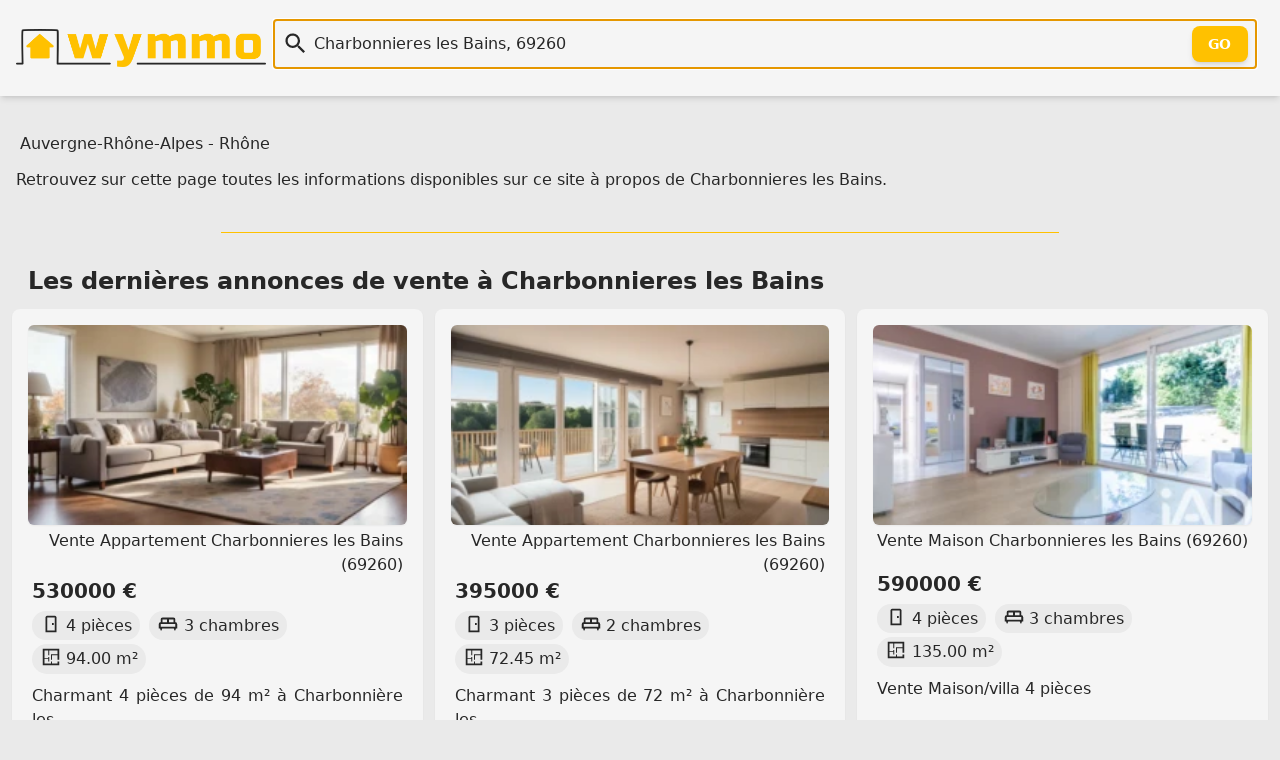

--- FILE ---
content_type: text/html; charset=utf-8
request_url: https://wymmo.com/city/charbonnieres-les-bains/69260
body_size: 6585
content:
<!doctype html>
<html class="no-js" lang="fr" prefix="og: http://ogp.me/ns#"><head>
  
<meta charset="utf-8">
<meta name="viewport" content="width=device-width, initial-scale=1.0" />

<!--
<script src="https://cmp.gatekeeperconsent.com/min.js" data-cfasync="false"></script>
<script src="https://the.gatekeeperconsent.com/cmp.min.js" data-cfasync="false"></script>
-->

<!--
<script>
    !function(t,e){var o,n,p,r;e.__SV||(window.posthog=e,e._i=[],e.init=function(i,s,a){function g(t,e){var o=e.split(".");2==o.length&&(t=t[o[0]],e=o[1]),t[e]=function(){t.push([e].concat(Array.prototype.slice.call(arguments,0)))}}(p=t.createElement("script")).type="text/javascript",p.crossOrigin="anonymous",p.async=!0,p.src=s.api_host.replace(".i.posthog.com","-assets.i.posthog.com")+"/static/array.js",(r=t.getElementsByTagName("script")[0]).parentNode.insertBefore(p,r);var u=e;for(void 0!==a?u=e[a]=[]:a="posthog",u.people=u.people||[],u.toString=function(t){var e="posthog";return"posthog"!==a&&(e+="."+a),t||(e+=" (stub)"),e},u.people.toString=function(){return u.toString(1)+".people (stub)"},o="init capture register register_once register_for_session unregister unregister_for_session getFeatureFlag getFeatureFlagPayload isFeatureEnabled reloadFeatureFlags updateEarlyAccessFeatureEnrollment getEarlyAccessFeatures on onFeatureFlags onSessionId getSurveys getActiveMatchingSurveys renderSurvey canRenderSurvey getNextSurveyStep identify setPersonProperties group resetGroups setPersonPropertiesForFlags resetPersonPropertiesForFlags setGroupPropertiesForFlags resetGroupPropertiesForFlags reset get_distinct_id getGroups get_session_id get_session_replay_url alias set_config startSessionRecording stopSessionRecording sessionRecordingStarted captureException loadToolbar get_property getSessionProperty createPersonProfile opt_in_capturing opt_out_capturing has_opted_in_capturing has_opted_out_capturing clear_opt_in_out_capturing debug".split(" "),n=0;n<o.length;n++)g(u,o[n]);e._i.push([i,s,a])},e.__SV=1)}(document,window.posthog||[]);
    posthog.init('phc_86h7wthxmPtqNAOByykHuo2M8vS0EClj5n5oJJ26ADk',{api_host:'https://eu.i.posthog.com', person_profiles: 'identified_only' // or 'always' to create profiles for anonymous users as well
        })
</script>
-->
<link rel="shortcut icon" type="image/png" href="/assets/img/favicon-54c42350cf.ico" />
<link rel="icon" href="/assets/img/favicon-54c42350cf.ico" sizes="any">
<link rel="icon" href="/assets/img/favicon-f7cd750a49.svg" type="image/svg+xml">
<link rel="apple-touch-icon" href="/assets/img/apple_touch_icon-993150213a.png">

<link rel="preload" href="/assets/css/main-b1eade06f9.css" as="style" />
<link rel="stylesheet" href="/assets/css/main-b1eade06f9.css" />

<link rel="search" type="application/opensearchdescription+xml" title="Wymmo" href="https://wymmo.com/opensearch.xml" />
<script type="application/ld+json">
  {
    "@context":"http://schema.org",
    "@type":"WebSite",
    "name":"wymmo.com",
    "alternateName":"Où voudriez-vous habiter ?",
    "url":"https://wymmo.com/",
    "potentialAction": {
      "@type":"SearchAction",
      "target": {
        "@type": "EntryPoint",
        "urlTemplate": "https://wymmo.com/search?q={search_term_string}"
      },
      "query-input":"required name=search_term_string"
    }
  }
</script>

<meta name="theme-color" content="#ffcc00ff" />
<!-- <script type="text/javascript"> window.$crisp=[];window.CRISP_WEBSITE_ID="e5fca36d-6151-49ff-8c23-0bc8c54a9a65";(function(){ d=document;s=d.createElement("script"); s.src="https://client.crisp.chat/l.js"; s.async=1;d.getElementsByTagName("head")[0].appendChild(s);})(); </script> -->

<title>Ville de Charbonnieres les Bains - Wymmo</title>
<meta name="title" content="Ville de Charbonnieres les Bains - Wymmo">
<meta name="description" content="Toutes les annonces et données disponibles sur Wymmo à propos de la ville de Charbonnieres les Bains">

<meta property="og:site_name" content="Wymmo" />
<meta property="og:type" content="website" />
<meta property="og:locale" content="fr_FR" />
<meta property="og:title" content="Ville de Charbonnieres les Bains - Wymmo" />
<meta property="og:description" content="Toutes les annonces et données disponibles sur Wymmo à propos de la ville de Charbonnieres les Bains" />

<meta property="og:url" content="https://wymmo.com/city/charbonnieres-les-bains/69260">
<link rel="canonical" href="https://wymmo.com/city/charbonnieres-les-bains/69260" />
<meta property="og:image" content="https://wymmo.com/assets/img/wymmo_logo_little_clear-54527389df.png">
<meta property="twitter:site" content="@wymmo_com">
<meta property="twitter:creator" content="@wymmo_com">
<meta property="twitter:card" content="summary_large_image">


  
<link rel="alternate" type="application/rss+xml" href="https://wymmo.com/city/charbonnieres-les-bains/69260/feed" />

</head>
<body>

  

  <header id="top-header">
    <section class="document-sized gap-4 flex-columns items-center p-4">
      <div class="sm:w-1/5 w-1/2">
        <a href="https://wymmo.com/">
          <picture>
            <!-- <source srcset="/assets/img/wymmo_logo_little_dark-ee6ffa769c.png" media="(prefers-color-scheme:dark)"> -->
            <img class="default" src="/assets/img/wymmo_logo_little_clear-54527389df.png" alt="Logo: Wymmo, Où voudriez-vous habiter ?" width="493" height="74" />
          </picture>
        </a> 
      </div>
      <div class="sm:w-4/5 w-full">
        <form action="https://wymmo.com/search" id="q_form">
          <div id="q_app">
            <div class="relative">
              <div class="v-centered-overflow vco-left"><span class="ic icq i-[mdi--magnify]"></span></div>
              <input autocomplete="off" id="q" name="q" type="text" autofocus="autofocus" class="q" spellcheck="false" 
                placeholder="" value="Charbonnieres les Bains, 69260" />
              <div class="v-centered-overflow vco-right"><button type="submit" class="btn-out" tabindex="-1">Go</button></div>
            </div>
            <div class="search_hint"> </div>
          </div>
        </form>
      </div>
    </section>
  </header>

  
<main class="document-sized"><nav>
  
    <a class="link" href="https://wymmo.com/region/auvergne-rhone-alpes/84">Auvergne-Rhône-Alpes</a>
  
  
    - <a class="link" href="https://wymmo.com/department/rhone/69">Rhône</a>
  
</nav> <p>
    Retrouvez sur cette page toutes les informations disponibles sur ce site à propos de Charbonnieres les Bains.
  </p>


  <hr/>
  <section>
    <h2 class="section-title">Les dernières <a class="link" href="https://wymmo.com/search?q=Vente%2C+Charbonnieres+les+Bains+%2869260%29">annonces de vente à Charbonnieres les Bains</a></h2>
    <div class="grid sm:grid-cols-2 md:grid-cols-3 grid-flow-row-dense cards-container">
      <a class="card w-full" href="https://wymmo.com/ad/sale/appartement/charbonnieres-les-bains/69260/charmant-4-pieces-de-94-m2-a-charbonniere-les-bains/vbkd3NSpWZWqbi8xq0OrOQ/BF2wh6-LXIqw0QU6ofKChg">
  <article>
    <figure class="miniature-img">
      <img class="miniature-img" img-loader width="256" height="256" src="https://cdn.wymmo.com/cdn/assets/asset/eyJ1cmwiOiJodHRwczovL21lZGlhLmFwaW1vLnByby9jYWNoZS83NWM3ZTBiNDZlNTQ2Y2EzMmRiMGY0MGE4OTc3MGViYV8wNDY1MzMwZDY3XzE5MjAtYmlnLmpwZyIsIndpZHRoIjoyNTYsImhlaWdodCI6MjU2fQ.pN8xSkmP5HnVc5AtzpW70k-1aYhR2HHlmpheCqx60SI.webp" alt="" loading="lazy" />
      <figcaption>Vente Appartement Charbonnieres les Bains (69260)</figcaption>
    </figure>
    <h1 class="card-title">530000 €</h1>
    <ul class="features-list">
      <li><span class="ic i-[mdi--door]"></span>4 pièces</li>
      <li><span class="ic i-[mdi--bed-king-outline]"></span>3 chambres</li>
      <li><span class="ic i-[mdi--floor-plan]"></span>94.00 m²</li>
      <!--  -->
    </ul>
    <p>Charmant 4 pièces de 94 m² à Charbonnière les ...</p>
  </article>
</a>
      <a class="card w-full" href="https://wymmo.com/ad/sale/appartement/charbonnieres-les-bains/69260/charmant-3-pieces-de-72-m2-a-charbonniere-les-bains/vbkd3NSpWZWqbi8xq0OrOQ/hBUJTdBIU9KMjbwc8gwoow">
  <article>
    <figure class="miniature-img">
      <img class="miniature-img" img-loader width="256" height="256" src="https://cdn.wymmo.com/cdn/assets/asset/eyJ1cmwiOiJodHRwczovL21lZGlhLmFwaW1vLnByby9jYWNoZS83MDE1YzYwOWQ5OWJkMjZmN2M5MjZlOTVkMjI4Y2JlM180ZjFiYTg5NjlhXzE0NzItYmlnLmpwZyIsIndpZHRoIjoyNTYsImhlaWdodCI6MjU2fQ.MQit3EbOWw45mGdwGU2F-qduCsE5Ua0gUxdCUnV5klg.webp" alt="" loading="lazy" />
      <figcaption>Vente Appartement Charbonnieres les Bains (69260)</figcaption>
    </figure>
    <h1 class="card-title">395000 €</h1>
    <ul class="features-list">
      <li><span class="ic i-[mdi--door]"></span>3 pièces</li>
      <li><span class="ic i-[mdi--bed-king-outline]"></span>2 chambres</li>
      <li><span class="ic i-[mdi--floor-plan]"></span>72.45 m²</li>
      <!--  -->
    </ul>
    <p>Charmant 3 pièces de 72 m² à Charbonnière les ...</p>
  </article>
</a>
      <a class="card w-full" href="https://wymmo.com/ad/sale/maison/charbonnieres-les-bains/69260/vente-maison-villa-4-pieces/Oj7xhXn5WZ-6G3jC8DvW4Q/hxwR3-5eVQ-4HJOdik1Pdg">
  <article>
    <figure class="miniature-img">
      <img class="miniature-img" img-loader width="256" height="256" src="https://cdn.wymmo.com/cdn/assets/asset/eyJ1cmwiOiJodHRwczovL21lZGlhLnN0dWRpby1uZXQuZnIvYmllbnMvMzI1MTQ5NjQveDY5NzNmMzU5MTFkZjkiLCJ3aWR0aCI6MjU2LCJoZWlnaHQiOjI1Nn0.oPFBAF0BC46GepqgCTwRWqyEHiL3X38wBKb_jrNQyS4.webp" alt="Photo 1" loading="lazy" />
      <figcaption>Vente Maison Charbonnieres les Bains (69260)</figcaption>
    </figure>
    <h1 class="card-title">590000 €</h1>
    <ul class="features-list">
      <li><span class="ic i-[mdi--door]"></span>4 pièces</li>
      <li><span class="ic i-[mdi--bed-king-outline]"></span>3 chambres</li>
      <li><span class="ic i-[mdi--floor-plan]"></span>135.00 m²</li>
      <!-- <li><span class="ic i-[mdi--land-fields]"></span>Surperficie terrain Terrain de 1743.00 m²</li> -->
    </ul>
    <p>Vente Maison/villa 4 pièces</p>
  </article>
</a>
      <a class="card w-full" href="https://wymmo.com/ad/sale/maison/charbonnieres-les-bains/69260/vente-maison-villa-4-pieces/Oj7xhXn5WZ-6G3jC8DvW4Q/BqlvtaFDULyx8x8iVpR7Hg">
  <article>
    <figure class="miniature-img">
      <img class="miniature-img" img-loader width="256" height="256" src="https://cdn.wymmo.com/cdn/assets/asset/eyJ1cmwiOiJodHRwczovL21lZGlhLnN0dWRpby1uZXQuZnIvYmllbnMvMzI0NzU2OTAveDY5NmFiODgzMGUzOGYiLCJ3aWR0aCI6MjU2LCJoZWlnaHQiOjI1Nn0.8_AQVaV0PzeGEe63tF9-EWFxn2xhEKXhhnbzSI5-qL8.webp" alt="Photo 1" loading="lazy" />
      <figcaption>Vente Maison Charbonnieres les Bains (69260)</figcaption>
    </figure>
    <h1 class="card-title">470000 €</h1>
    <ul class="features-list">
      <li><span class="ic i-[mdi--door]"></span>4 pièces</li>
      <li><span class="ic i-[mdi--bed-king-outline]"></span>3 chambres</li>
      <li><span class="ic i-[mdi--floor-plan]"></span>110.00 m²</li>
      <!-- <li><span class="ic i-[mdi--land-fields]"></span>Surperficie terrain Terrain de 656.00 m²</li> -->
    </ul>
    <p>Vente Maison/villa 4 pièces</p>
  </article>
</a>
      <a class="card w-full" href="https://wymmo.com/ad/sale/appartement/charbonnieres-les-bains/69260/appartement-lumineux-de-45-m2-ouvert-sur-un-grand-jardin-privatif/bmLEUaq8UDC7rkZmzvX7Iw/TsBQcxFIVbeVXAl-loN0qg">
  <article>
    <figure class="miniature-img">
      <img class="miniature-img" img-loader width="256" height="256" src="https://cdn.wymmo.com/cdn/assets/asset/eyJ1cmwiOiJodHRwczovL21lZGlhLnN0dWRpby1uZXQuZnIvYmllbnMvMzI0MTU2MzMvNjk1ZTMwODY5YzYyOSIsIndpZHRoIjoyNTYsImhlaWdodCI6MjU2fQ.LJn9AHqAeV_OwZpSQGBc8czKIGpa8gAT2uEiJnnx6FU.webp" alt="Photo 1" loading="lazy" />
      <figcaption>Vente Appartement Charbonnieres les Bains (69260)</figcaption>
    </figure>
    <h1 class="card-title">215000 €</h1>
    <ul class="features-list">
      <li><span class="ic i-[mdi--door]"></span>2 pièces</li>
      <li><span class="ic i-[mdi--bed-king-outline]"></span>1 chambre</li>
      <li><span class="ic i-[mdi--floor-plan]"></span>45.00 m²</li>
      <!-- <li><span class="ic i-[mdi--land-fields]"></span>Surperficie terrain Terrain de 80.00 m²</li> -->
    </ul>
    <p>Appartement lumineux de 45 m2 ouvert sur un grand ...</p>
  </article>
</a>
      <a class="card w-full" href="https://wymmo.com/ad/sale/appartement/charbonnieres-les-bains/69260/charmant-t4-en-rez-de-jardin-dans-residence-de-standing-ave/i50YyWaHVdGjf71btJXCjQ/zSfXgoXTU_uS-zgnDDOBtA">
  <article>
    <figure class="miniature-img">
      <img class="miniature-img" img-loader width="256" height="256" src="https://cdn.wymmo.com/cdn/assets/asset/[base64].tImNQk3xFga9J7t3dN_z4YcWuJg0uUpZuh9UOlaB3TM.webp" alt="" loading="lazy" />
      <figcaption>Vente Appartement Charbonnieres les Bains (69260)</figcaption>
    </figure>
    <h1 class="card-title">320000 €</h1>
    <ul class="features-list">
      <li><span class="ic i-[mdi--door]"></span>4 pièces</li>
      <li><span class="ic i-[mdi--bed-king-outline]"></span>2 chambres</li>
      <li><span class="ic i-[mdi--floor-plan]"></span>95.65 m²</li>
      <!-- <li><span class="ic i-[mdi--land-fields]"></span>Surperficie terrain Terrain de 50.00 m²</li> -->
    </ul>
    <p>Charmant T4 en rez-de-jardin dans résidence de st...</p>
  </article>
</a>
      </div>
  </section>
  <hr/>
  <section>
    <h2 class="section-title">Les dernières <a class="link" href="https://wymmo.com/search?q=Location%2C+Charbonnieres+les+Bains+%2869260%29">annonces de location à Charbonnieres les Bains</a></h2>
    <div class="grid sm:grid-cols-2 md:grid-cols-3 grid-flow-row-dense cards-container">
      <a class="card w-full" href="https://wymmo.com/ad/rental/appartement/charbonnieres-les-bains/69260/charbonnieres-les-bains---cadre-verdoyant---t2-non-meuble/w7G5ZjIWWVSw7PAblr0__Q/2KMRWsszUQuIY7EgJb8T2w">
  <article>
    <figure class="miniature-img">
      <img class="miniature-img" img-loader width="256" height="256" src="https://cdn.wymmo.com/cdn/assets/asset/[base64].OtjupxrLHGVLNH3k-hW1MxlolYaGFB7bVn94NgTu1UQ.webp" alt="" loading="lazy" />
      <figcaption>Location Appartement Charbonnieres les Bains (69260)</figcaption>
    </figure>
    <h1 class="card-title">885 €</h1>
    <ul class="features-list">
      <li><span class="ic i-[mdi--door]"></span>2 pièces</li>
      <li><span class="ic i-[mdi--bed-king-outline]"></span>1 chambre</li>
      <li><span class="ic i-[mdi--floor-plan]"></span>38.29 m²</li>
      <!--  -->
    </ul>
    <p>CHARBONNIERES-LES-BAINS - Cadre verdoyant - T2 non...</p>
  </article>
</a>
      <a class="card w-full" href="https://wymmo.com/ad/rental/appartement/charbonnieres-les-bains/69260/charbonnieres-les-bains---cadre-verdoyant---t4-non-meuble-79/w7G5ZjIWWVSw7PAblr0__Q/EepdhFGnXeyxo7LbkwOzVw">
  <article>
    <figure class="miniature-img">
      <img class="miniature-img" img-loader width="256" height="256" src="https://cdn.wymmo.com/cdn/assets/asset/[base64].Pn3jB9o1CdWsVC_X4F19ZdkqXsRVNy5_JQ0onUqs8vg.webp" alt="" loading="lazy" />
      <figcaption>Location Appartement Charbonnieres les Bains (69260)</figcaption>
    </figure>
    <h1 class="card-title">1665 €</h1>
    <ul class="features-list">
      <li><span class="ic i-[mdi--door]"></span>4 pièces</li>
      <li><span class="ic i-[mdi--bed-king-outline]"></span>3 chambres</li>
      <li><span class="ic i-[mdi--floor-plan]"></span>79.20 m²</li>
      <!--  -->
    </ul>
    <p>CHARBONNIERES-LES-BAINS - CADRE VERDOYANT - T4 non...</p>
  </article>
</a>
      <a class="card w-full" href="https://wymmo.com/ad/rental/appartement/charbonnieres-les-bains/69260/charbonnieres-les-bains---cadre-exceptionnel---charmant-t4-n/w7G5ZjIWWVSw7PAblr0__Q/KhwTasYrWCy10Ns7yfT2cQ">
  <article>
    <figure class="miniature-img">
      <img class="miniature-img" img-loader width="256" height="256" src="https://cdn.wymmo.com/cdn/assets/asset/[base64].NMYSHRT8MSSIWViV656tncR0-aFAHMKvoXmQTZiPh0w.webp" alt="" loading="lazy" />
      <figcaption>Location Appartement Charbonnieres les Bains (69260)</figcaption>
    </figure>
    <h1 class="card-title">2445 €</h1>
    <ul class="features-list">
      <li><span class="ic i-[mdi--door]"></span>4 pièces</li>
      <li><span class="ic i-[mdi--bed-king-outline]"></span>3 chambres</li>
      <li><span class="ic i-[mdi--floor-plan]"></span>128.62 m²</li>
      <!--  -->
    </ul>
    <p>CHARBONNIERES-LES-BAINS - Cadre exceptionnel - Cha...</p>
  </article>
</a>
      <a class="card w-full" href="https://wymmo.com/ad/rental/maison/charbonnieres-les-bains/69260/charbonnieres-les-bains---location-maison-non-meublee---40-m/w7G5ZjIWWVSw7PAblr0__Q/RYmytDc5U828brvKrV11SQ">
  <article>
    <figure class="miniature-img">
      <img class="miniature-img" img-loader width="256" height="256" src="https://cdn.wymmo.com/cdn/assets/asset/[base64].8KYpwnJX6Me3HxhIVV218bFEY4bI-RfjRyW-fZueFgY.webp" alt="" loading="lazy" />
      <figcaption>Location Maison Charbonnieres les Bains (69260)</figcaption>
    </figure>
    <h1 class="card-title">1235 €</h1>
    <ul class="features-list">
      <li><span class="ic i-[mdi--door]"></span>2 pièces</li>
      <li><span class="ic i-[mdi--bed-king-outline]"></span>1 chambre</li>
      <li><span class="ic i-[mdi--floor-plan]"></span>39.68 m²</li>
      <!--  -->
    </ul>
    <p>CHARBONNIERES-LES-BAINS - Location maison non-meub...</p>
  </article>
</a>
      <a class="card w-full" href="https://wymmo.com/ad/rental/appartement/charbonnieres-les-bains/69260/charbonnieres-les-bains---location-non-meublee---42-38-m2/w7G5ZjIWWVSw7PAblr0__Q/TSMqt3kNUvSU8vVm3qHa0Q">
  <article>
    <figure class="miniature-img">
      <img class="miniature-img" img-loader width="256" height="256" src="https://cdn.wymmo.com/cdn/assets/asset/[base64].ovWIxGu2Kqs89tA5EsBtTOohFVwKzepcoBg1rNqIxBs.webp" alt="" loading="lazy" />
      <figcaption>Location Appartement Charbonnieres les Bains (69260)</figcaption>
    </figure>
    <h1 class="card-title">940 €</h1>
    <ul class="features-list">
      <li><span class="ic i-[mdi--door]"></span>3 pièces</li>
      <li><span class="ic i-[mdi--bed-king-outline]"></span>2 chambres</li>
      <li><span class="ic i-[mdi--floor-plan]"></span>42.38 m²</li>
      <!--  -->
    </ul>
    <p>CHARBONNIERES-LES-BAINS - Location non-meublée - ...</p>
  </article>
</a>
      <a class="card w-full" href="https://wymmo.com/ad/rental/appartement/charbonnieres-les-bains/69260/location-appartement-4-pieces/Oj7xhXn5WZ-6G3jC8DvW4Q/ZfuXx6twXpaEolCpt5NInA">
  <article>
    <figure class="miniature-img">
      <img class="miniature-img" img-loader width="256" height="256" src="https://cdn.wymmo.com/cdn/assets/asset/eyJ1cmwiOiJodHRwczovL21lZGlhLnN0dWRpby1uZXQuZnIvYmllbnMvMzIzNTUzNTQveDY5NDg1ZjI3ODIyYjkiLCJ3aWR0aCI6MjU2LCJoZWlnaHQiOjI1Nn0.7QCamOFOLR6cTKDhNYhQnbM6m8nxGYtoEkpe3V2CZEo.webp" alt="Photo 1" loading="lazy" />
      <figcaption>Location Appartement Charbonnieres les Bains (69260)</figcaption>
    </figure>
    <h1 class="card-title">1830 €</h1>
    <ul class="features-list">
      <li><span class="ic i-[mdi--door]"></span>4 pièces</li>
      <li><span class="ic i-[mdi--bed-king-outline]"></span>3 chambres</li>
      <li><span class="ic i-[mdi--floor-plan]"></span>90.00 m²</li>
      <!--  -->
    </ul>
    <p>Location Appartement 4 pièces</p>
  </article>
</a>
      </div>
  </section>
  </main>

  
  <footer id="footer">
  <div class="document-sized p-6 mx-auto">
    <div class="lg:flex">
      <div class="w-full lg:w-2/5">
        <div>
          <a href="https://wymmo.com/"
            class="text-l font-semibold text-day hover:text-glow">Wymmo - Où voudriez-vous habiter ?</a>
          <div class="flex mt-2">
            Retrouvez-nous sûr :
            <span class="text-2xl">
              <a href="https://www.linkedin.com/company/wymmo-com" class="ml-2 opacity-80 text-glow hover:opacity-100"
                aria-label="LinkedIn" target="_blank" rel="noopener"><span class="i-[mdi--linkedin]"></span></a>
              <a href="https://www.instagram.com/wymmo_com/" class="ml-2 opacity-80 text-glow hover:opacity-100"
                aria-label="Instagram" target="_blank" rel="noopener"><span class="i-[mdi--instagram]"></span></a>
              <a href="https://twitter.com/wymmo_com" class="ml-2 opacity-80 text-glow hover:opacity-100"
                aria-label="Twitter" target="_blank" rel="noopener"><span class="i-[mdi--twitter]"></span></a>
              <a href="https://bsky.app/profile/wymmo.com" class="ml-2 opacity-80 text-glow hover:opacity-100"
                aria-label="Bluesky" target="_blank" rel="noopener"><span class="i-[ri--bluesky-fill]"></span></a>
            </span>
          </div>
          <div class="flex mt-2 max-w-sm">
            <a href="https://wymmo.com/search?q=La+Rochelle+17000">Made
              with 💛 in La Rochelle</a>
          </div>
        </div>
      </div>
      <div class="mt-6 lg:mt-0 lg:flex-1">
        <div class="grid grid-cols-1 gap-6 sm:grid-cols-2 md:grid-cols-3 lg:grid-cols-4">
          <div>
            <h3>Annonces Immobilières</h3>
            <!-- <a class="block mt-2 text-sm" href="#todo">Régions et Départements Français</a> -->
            <a class="block mt-2 text-sm"
              href="https://wymmo.com/search?q=Achat">Ventes immobilières</a>
            <a class="block mt-2 text-sm"
              href="https://wymmo.com/search?q=Location">Locations
              immobilières</a>
            <a class="block mt-2 text-sm"
              href="https://wymmo.com/search?q=Achat+Maison">Achat Maison</a>
            <a class="block mt-2 text-sm"
              href="https://wymmo.com/search?q=Achat+Appartement">Achat
              Appartement</a>
            <a class="block mt-2 text-sm"
              href="https://wymmo.com/search?q=Location+Maison">Location
              Maison</a>
            <a class="block mt-2 text-sm"
              href="https://wymmo.com/search?q=Location+Appartement">Location
              Appartement</a>
            <a class="block mt-2 text-sm"
              href="https://wymmo.com/search?q=Appartement+Neuf">Appartement
              neuf</a>
            <a class="block mt-2 text-sm"
              href="https://wymmo.com/search?q=Prestige">Biens
              d'exception</a>
          </div>
          <div>
            <h3>Autres</h3>
            <a class="block mt-2 text-sm" href="https://wymmo.com/gateways">Passerelles
              immobilières</a>
            <a class="block mt-2 text-sm" href="https://wymmo.com/directory">Annuaire de services
              immobilier</a>
            <a class="block mt-2 text-sm" href="https://wymmo.com/showcase">Vitrine immobilière</a>
            <a class="block mt-2 text-sm" href="https://wymmo.cards">Carte de visite immobilier</a>
          </div>
          <div>
            <h3>Mentions Légales</h3>
            <a class="block mt-2 text-sm" href="https://wymmo.com/contact">Contact</a>
            <a class="block mt-2 text-sm" href="https://wymmo.com/tos">Vie privée et Conditions générales
              d'utilisation</a>
          </div>
          <div>
          </div>
        </div>
      </div>
    </div>
    <div class="mt-5 pb-3"></div>
    <p class="text-center text-day-darker font-semibold">© Wymmo 2025 - Tous droits réservés</p>
    <p class="text-center text-day-darker">
      <a class="link text-sm" href="https://wymmo.com/thanks">Remerciements</a>
    </p>
  </div>
</footer>

<script async defer type="module">
  import init, * as bindings from '/assets/scripts/web_search_bar-7ba3a56431.js';
  init('/assets/scripts/web_search_bar_bg-dfc0727987.wasm');
</script>

<!--
<script async src="//www.ezojs.com/ezoic/sa.min.js"></script>
<script>
    window.ezstandalone = window.ezstandalone || {};
    ezstandalone.cmd = ezstandalone.cmd || [];
</script>

<div id="ezoic-pub-ad-placeholder-101"></div>
<script>
    ezstandalone.cmd.push(function () {
        ezstandalone.showAds(101);
    });
</script>
-->

<script async defer src="https://cabin.wymmo.com/hello.js"></script>

<!-- <script id="__EDGEE_SDK__" async defer src="https://wymmo.edgee.app/_edgee/sdk.js"></script> -->


<script defer src="https://static.cloudflareinsights.com/beacon.min.js/vcd15cbe7772f49c399c6a5babf22c1241717689176015" integrity="sha512-ZpsOmlRQV6y907TI0dKBHq9Md29nnaEIPlkf84rnaERnq6zvWvPUqr2ft8M1aS28oN72PdrCzSjY4U6VaAw1EQ==" data-cf-beacon='{"version":"2024.11.0","token":"6a8f886b0eb14e3b829457b8c37902b6","r":1,"server_timing":{"name":{"cfCacheStatus":true,"cfEdge":true,"cfExtPri":true,"cfL4":true,"cfOrigin":true,"cfSpeedBrain":true},"location_startswith":null}}' crossorigin="anonymous"></script>
</body>
</html>